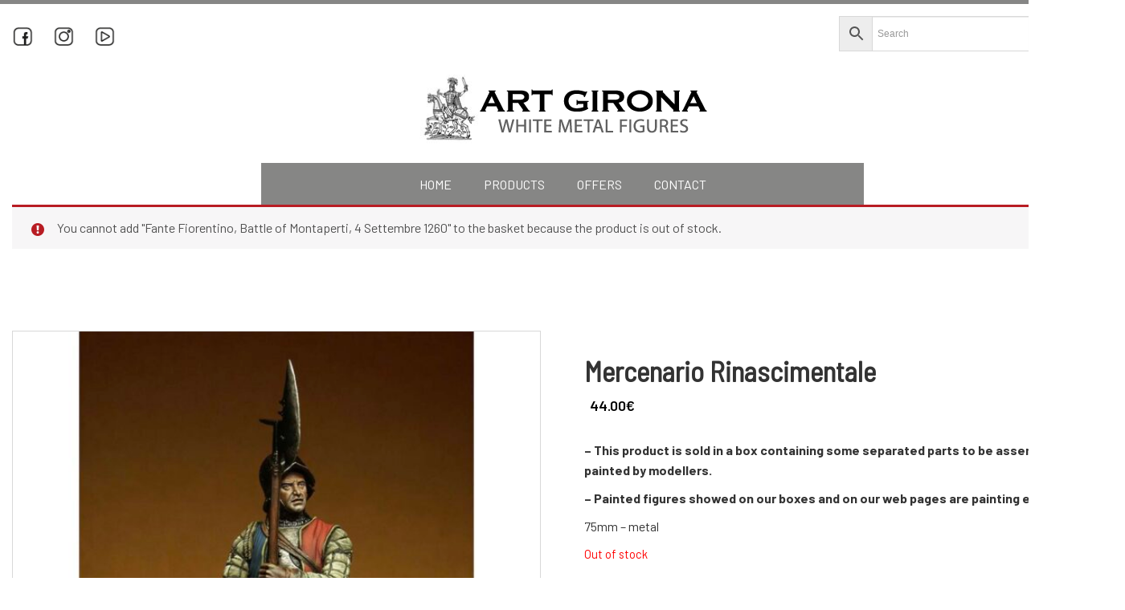

--- FILE ---
content_type: text/html; charset=UTF-8
request_url: https://www.art-girona.com/product/mercenario-rinascimentale/?add-to-cart=19207
body_size: 9948
content:
<!doctype html>
<!--[if lt IE 7]> <html class="no-js ie6 oldie" lang="en-GB"> <![endif]-->
<!--[if IE 7]>    <html class="no-js ie7 oldie" lang="en-GB"> <![endif]-->
<!--[if IE 8]>    <html class="no-js ie8 oldie" lang="en-GB"> <![endif]-->
<!--[if gt IE 8]><!--> <html lang="en-GB"> <!--<![endif]-->
<head>
	<link rel="shortcut" href="https://www.art-girona.com/wp-content/uploads/2020/03/fav-art.png" type="image/x-icon" />
<link rel="shortcut icon" href="https://www.art-girona.com/wp-content/uploads/2020/03/fav-art.png" type="image/x-icon" />
	<meta http-equiv="X-UA-Compatible" content="IE=edge,chrome=1">
	<meta charset="UTF-8" />
	<meta name="viewport" content="width=device-width, minimum-scale=1.0, initial-scale=1.0, maximum-scale=4.0, user-scalable=yes" />	<link rel="alternate" type="application/rss+xml" title="Art Girona RSS2 Feed" href="https://www.art-girona.com/feed/" />
	<link rel="pingback" href="https://www.art-girona.com/xmlrpc.php" />
	<title>Mercenario Rinascimentale - Art Girona</title>
		
<!-- Google Tag Manager for WordPress by gtm4wp.com -->
<script data-cfasync="false" data-pagespeed-no-defer>
	var gtm4wp_datalayer_name = "dataLayer";
	var dataLayer = dataLayer || [];
</script>
<!-- End Google Tag Manager for WordPress by gtm4wp.com -->
<!-- This site is optimized with the Yoast SEO Premium plugin v12.1 - https://yoast.com/wordpress/plugins/seo/ -->
<link rel="canonical" href="https://www.art-girona.com/product/mercenario-rinascimentale/" />
<meta property="og:locale" content="en_GB" />
<meta property="og:type" content="article" />
<meta property="og:title" content="Mercenario Rinascimentale - Art Girona" />
<meta property="og:description" content="- This product is sold in a box containing some separated parts to be assembled and painted by modellers.

- Painted figures showed on our boxes and on our web pages are painting examples.

75mm - metal" />
<meta property="og:url" content="https://www.art-girona.com/product/mercenario-rinascimentale/" />
<meta property="og:site_name" content="Art Girona" />
<meta property="og:image" content="https://www.art-girona.com/wp-content/uploads/2021/07/RI75-70.jpg" />
<meta property="og:image:secure_url" content="https://www.art-girona.com/wp-content/uploads/2021/07/RI75-70.jpg" />
<meta property="og:image:width" content="1206" />
<meta property="og:image:height" content="1206" />
<meta name="twitter:card" content="summary_large_image" />
<meta name="twitter:description" content="- This product is sold in a box containing some separated parts to be assembled and painted by modellers.  - Painted figures showed on our boxes and on our web pages are painting examples.  75mm - metal" />
<meta name="twitter:title" content="Mercenario Rinascimentale - Art Girona" />
<meta name="twitter:image" content="https://www.art-girona.com/wp-content/uploads/2021/07/RI75-70.jpg" />
<script type='application/ld+json' class='yoast-schema-graph yoast-schema-graph--main'>{"@context":"https://schema.org","@graph":[{"@type":"WebSite","@id":"https://www.art-girona.com/#website","url":"https://www.art-girona.com/","name":"Art Girona","potentialAction":{"@type":"SearchAction","target":"https://www.art-girona.com/?s={search_term_string}","query-input":"required name=search_term_string"}},{"@type":"ImageObject","@id":"https://www.art-girona.com/product/mercenario-rinascimentale/#primaryimage","url":"https://www.art-girona.com/wp-content/uploads/2021/07/RI75-70.jpg","width":1206,"height":1206},{"@type":"WebPage","@id":"https://www.art-girona.com/product/mercenario-rinascimentale/#webpage","url":"https://www.art-girona.com/product/mercenario-rinascimentale/","inLanguage":"en-GB","name":"Mercenario Rinascimentale - Art Girona","isPartOf":{"@id":"https://www.art-girona.com/#website"},"primaryImageOfPage":{"@id":"https://www.art-girona.com/product/mercenario-rinascimentale/#primaryimage"},"datePublished":"2021-07-01T14:00:07+02:00","dateModified":"2025-08-07T13:08:52+02:00"}]}</script>
<!-- / Yoast SEO Premium plugin. -->

<link rel='dns-prefetch' href='//maps.googleapis.com' />
<link rel='dns-prefetch' href='//s.w.org' />
		<script type="text/javascript">
			window._wpemojiSettings = {"baseUrl":"https:\/\/s.w.org\/images\/core\/emoji\/12.0.0-1\/72x72\/","ext":".png","svgUrl":"https:\/\/s.w.org\/images\/core\/emoji\/12.0.0-1\/svg\/","svgExt":".svg","source":{"concatemoji":"https:\/\/www.art-girona.com\/wp-includes\/js\/wp-emoji-release.min.js?ver=5.3.20"}};
			!function(e,a,t){var n,r,o,i=a.createElement("canvas"),p=i.getContext&&i.getContext("2d");function s(e,t){var a=String.fromCharCode;p.clearRect(0,0,i.width,i.height),p.fillText(a.apply(this,e),0,0);e=i.toDataURL();return p.clearRect(0,0,i.width,i.height),p.fillText(a.apply(this,t),0,0),e===i.toDataURL()}function c(e){var t=a.createElement("script");t.src=e,t.defer=t.type="text/javascript",a.getElementsByTagName("head")[0].appendChild(t)}for(o=Array("flag","emoji"),t.supports={everything:!0,everythingExceptFlag:!0},r=0;r<o.length;r++)t.supports[o[r]]=function(e){if(!p||!p.fillText)return!1;switch(p.textBaseline="top",p.font="600 32px Arial",e){case"flag":return s([127987,65039,8205,9895,65039],[127987,65039,8203,9895,65039])?!1:!s([55356,56826,55356,56819],[55356,56826,8203,55356,56819])&&!s([55356,57332,56128,56423,56128,56418,56128,56421,56128,56430,56128,56423,56128,56447],[55356,57332,8203,56128,56423,8203,56128,56418,8203,56128,56421,8203,56128,56430,8203,56128,56423,8203,56128,56447]);case"emoji":return!s([55357,56424,55356,57342,8205,55358,56605,8205,55357,56424,55356,57340],[55357,56424,55356,57342,8203,55358,56605,8203,55357,56424,55356,57340])}return!1}(o[r]),t.supports.everything=t.supports.everything&&t.supports[o[r]],"flag"!==o[r]&&(t.supports.everythingExceptFlag=t.supports.everythingExceptFlag&&t.supports[o[r]]);t.supports.everythingExceptFlag=t.supports.everythingExceptFlag&&!t.supports.flag,t.DOMReady=!1,t.readyCallback=function(){t.DOMReady=!0},t.supports.everything||(n=function(){t.readyCallback()},a.addEventListener?(a.addEventListener("DOMContentLoaded",n,!1),e.addEventListener("load",n,!1)):(e.attachEvent("onload",n),a.attachEvent("onreadystatechange",function(){"complete"===a.readyState&&t.readyCallback()})),(n=t.source||{}).concatemoji?c(n.concatemoji):n.wpemoji&&n.twemoji&&(c(n.twemoji),c(n.wpemoji)))}(window,document,window._wpemojiSettings);
		</script>
		<style type="text/css">
img.wp-smiley,
img.emoji {
	display: inline !important;
	border: none !important;
	box-shadow: none !important;
	height: 1em !important;
	width: 1em !important;
	margin: 0 .07em !important;
	vertical-align: -0.1em !important;
	background: none !important;
	padding: 0 !important;
}
</style>
	<link rel='stylesheet' id='wp-block-library-css'  href='https://www.art-girona.com/wp-includes/css/dist/block-library/style.min.css?ver=5.3.20' type='text/css' media='all' />
<link rel='stylesheet' id='wc-block-style-css'  href='https://www.art-girona.com/wp-content/plugins/woocommerce/packages/woocommerce-blocks/build/style.css?ver=2.5.16' type='text/css' media='all' />
<link rel='stylesheet' id='essential-grid-plugin-settings-css'  href='https://www.art-girona.com/wp-content/plugins/essential-grid/public/assets/css/settings.css?ver=2.3.5' type='text/css' media='all' />
<link rel='stylesheet' id='tp-fontello-css'  href='https://www.art-girona.com/wp-content/plugins/essential-grid/public/assets/font/fontello/css/fontello.css?ver=2.3.5' type='text/css' media='all' />
<link rel='stylesheet' id='rs-plugin-settings-css'  href='https://www.art-girona.com/wp-content/plugins/revslider/public/assets/css/rs6.css?ver=6.1.2' type='text/css' media='all' />
<style id='rs-plugin-settings-inline-css' type='text/css'>
#rs-demo-id {}
</style>
<link rel='stylesheet' id='photoswipe-css'  href='https://www.art-girona.com/wp-content/plugins/woocommerce/assets/css/photoswipe/photoswipe.min.css?ver=4.2.3' type='text/css' media='all' />
<link rel='stylesheet' id='photoswipe-default-skin-css'  href='https://www.art-girona.com/wp-content/plugins/woocommerce/assets/css/photoswipe/default-skin/default-skin.min.css?ver=4.2.3' type='text/css' media='all' />
<link rel='stylesheet' id='woocommerce-layout-css'  href='https://www.art-girona.com/wp-content/plugins/woocommerce/assets/css/woocommerce-layout.css?ver=4.2.3' type='text/css' media='all' />
<link rel='stylesheet' id='woocommerce-smallscreen-css'  href='https://www.art-girona.com/wp-content/plugins/woocommerce/assets/css/woocommerce-smallscreen.css?ver=4.2.3' type='text/css' media='only screen and (max-width: 768px)' />
<link rel='stylesheet' id='woocommerce-general-css'  href='https://www.art-girona.com/wp-content/plugins/woocommerce/assets/css/woocommerce.css?ver=4.2.3' type='text/css' media='all' />
<style id='woocommerce-inline-inline-css' type='text/css'>
.woocommerce form .form-row .required { visibility: visible; }
</style>
<link rel='stylesheet' id='aws-style-css'  href='https://www.art-girona.com/wp-content/plugins/advanced-woo-search/assets/css/common.min.css?ver=3.29' type='text/css' media='all' />
<link rel='stylesheet' id='theme-global-css'  href='https://www.art-girona.com/wp-content/themes/ultimatum/assets/css/theme.global.css?ver=5.3.20' type='text/css' media='all' />
<link rel='stylesheet' id='font-awesome-css'  href='https://www.art-girona.com/wp-content/themes/ultimatum/assets/css/font-awesome.min.css?ver=5.3.20' type='text/css' media='all' />
<link rel='stylesheet' id='ult_core_template_1-css'  href='https://www.art-girona.com/wp-content/uploads/art-girona/template_1.css?ver=5.3.20' type='text/css' media='all' />
<link rel='stylesheet' id='ult_core_layout_2-css'  href='https://www.art-girona.com/wp-content/uploads/art-girona/layout_2.css?ver=5.3.20' type='text/css' media='all' />
<link rel='stylesheet' id='ult-wc-fixes-css'  href='https://www.art-girona.com/wp-content/plugins/ultimatum-connect-wc/style.css?ver=5.3.20' type='text/css' media='all' />
<!--[if lt IE 9]>
<link rel='stylesheet' id='vc_lte_ie9-css'  href='https://www.art-girona.com/wp-content/plugins/js_composer/assets/css/vc_lte_ie9.min.css?ver=6.0.5' type='text/css' media='screen' />
<![endif]-->
<link rel='stylesheet' id='template_custom_1-css'  href='https://www.art-girona.com/wp-content/uploads/art-girona/template_custom_1.css?ver=5.3.20' type='text/css' media='all' />
<link rel='stylesheet' id='ubermenu-css'  href='https://www.art-girona.com/wp-content/plugins/ubermenu/pro/assets/css/ubermenu.min.css?ver=3.2.5' type='text/css' media='all' />
<link rel='stylesheet' id='ubermenu-font-awesome-css'  href='https://www.art-girona.com/wp-content/plugins/ubermenu/assets/css/fontawesome/css/font-awesome.min.css?ver=4.3' type='text/css' media='all' />
<link rel='stylesheet' id='bsf-Defaults-css'  href='https://www.art-girona.com/wp-content/uploads/smile_fonts/Defaults/Defaults.css?ver=5.3.20' type='text/css' media='all' />
<script type='text/javascript' src='https://www.art-girona.com/wp-includes/js/jquery/jquery.js?ver=1.12.4-wp'></script>
<script type='text/javascript' src='https://www.art-girona.com/wp-includes/js/jquery/jquery-migrate.min.js?ver=1.4.1'></script>
<script type='text/javascript' src='https://www.art-girona.com/wp-content/plugins/revslider/public/assets/js/revolution.tools.min.js?ver=6.0'></script>
<script type='text/javascript' src='https://www.art-girona.com/wp-content/plugins/revslider/public/assets/js/rs6.min.js?ver=6.1.2'></script>
<script type='text/javascript' src='https://www.art-girona.com/wp-content/plugins/woocommerce/assets/js/jquery-blockui/jquery.blockUI.min.js?ver=2.70'></script>
<script type='text/javascript'>
/* <![CDATA[ */
var wc_add_to_cart_params = {"ajax_url":"\/wp-admin\/admin-ajax.php","wc_ajax_url":"\/?wc-ajax=%%endpoint%%","i18n_view_cart":"View basket","cart_url":"https:\/\/www.art-girona.com\/basket\/","is_cart":"","cart_redirect_after_add":"no"};
/* ]]> */
</script>
<script type='text/javascript' src='https://www.art-girona.com/wp-content/plugins/woocommerce/assets/js/frontend/add-to-cart.min.js?ver=4.2.3'></script>
<script type='text/javascript' src='https://www.art-girona.com/wp-content/plugins/js_composer/assets/js/vendors/woocommerce-add-to-cart.js?ver=6.0.5'></script>
<script type='text/javascript' src='https://www.art-girona.com/wp-content/themes/ultimatum/assets/js/plugins/holder.js?ver=1.9.0'></script>
<link rel='https://api.w.org/' href='https://www.art-girona.com/wp-json/' />
<link rel="EditURI" type="application/rsd+xml" title="RSD" href="https://www.art-girona.com/xmlrpc.php?rsd" />
<link rel="wlwmanifest" type="application/wlwmanifest+xml" href="https://www.art-girona.com/wp-includes/wlwmanifest.xml" /> 
<meta name="generator" content="WordPress 5.3.20" />
<meta name="generator" content="WooCommerce 4.2.3" />
<link rel='shortlink' href='https://www.art-girona.com/?p=19195' />
<link rel="alternate" type="application/json+oembed" href="https://www.art-girona.com/wp-json/oembed/1.0/embed?url=https%3A%2F%2Fwww.art-girona.com%2Fproduct%2Fmercenario-rinascimentale%2F" />
<link rel="alternate" type="text/xml+oembed" href="https://www.art-girona.com/wp-json/oembed/1.0/embed?url=https%3A%2F%2Fwww.art-girona.com%2Fproduct%2Fmercenario-rinascimentale%2F&#038;format=xml" />
<style id="ubermenu-custom-generated-css">
/** UberMenu Custom Menu Styles (Customizer) **/
/* main */
.ubermenu-main { max-width:750px; background-color:#868685; background:-webkit-gradient(linear,left top,left bottom,from(#868685),to(#868685)); background:-webkit-linear-gradient(top,#868685,#868685); background:-moz-linear-gradient(top,#868685,#868685); background:-ms-linear-gradient(top,#868685,#868685); background:-o-linear-gradient(top,#868685,#868685); background:linear-gradient(top,#868685,#868685); }
.ubermenu-main.ubermenu-transition-fade .ubermenu-item .ubermenu-submenu-drop { margin-top:0; }
.ubermenu-main .ubermenu-item-level-0 > .ubermenu-target { color:#ffffff; }
.ubermenu.ubermenu-main .ubermenu-item-level-0:hover > .ubermenu-target, .ubermenu-main .ubermenu-item-level-0.ubermenu-active > .ubermenu-target { color:#ffffff; }
.ubermenu-main .ubermenu-item-level-0.ubermenu-current-menu-item > .ubermenu-target, .ubermenu-main .ubermenu-item-level-0.ubermenu-current-menu-parent > .ubermenu-target, .ubermenu-main .ubermenu-item-level-0.ubermenu-current-menu-ancestor > .ubermenu-target { color:#0a0a0a; }
.ubermenu-main .ubermenu-item.ubermenu-item-level-0 > .ubermenu-highlight { color:#e2e2e2; }


/* Status: Loaded from Transient */

</style>
<!-- Google Tag Manager for WordPress by gtm4wp.com -->
<!-- GTM Container placement set to footer -->
<script data-cfasync="false" data-pagespeed-no-defer>
	var dataLayer_content = {"pagePostType":"product","pagePostType2":"single-product","pagePostAuthor":"joanmasferrer"};
	dataLayer.push( dataLayer_content );
</script>
<script data-cfasync="false">
(function(w,d,s,l,i){w[l]=w[l]||[];w[l].push({'gtm.start':
new Date().getTime(),event:'gtm.js'});var f=d.getElementsByTagName(s)[0],
j=d.createElement(s),dl=l!='dataLayer'?'&l='+l:'';j.async=true;j.src=
'//www.googletagmanager.com/gtm.js?id='+i+dl;f.parentNode.insertBefore(j,f);
})(window,document,'script','dataLayer','GTM-MQ4Q9ZJ');
</script>
<!-- End Google Tag Manager for WordPress by gtm4wp.com -->	<noscript><style>.woocommerce-product-gallery{ opacity: 1 !important; }</style></noscript>
	<meta name="generator" content="Powered by WPBakery Page Builder - drag and drop page builder for WordPress."/>
<meta name="generator" content="Powered by Slider Revolution 6.1.2 - responsive, Mobile-Friendly Slider Plugin for WordPress with comfortable drag and drop interface." />
<script type="text/javascript">function setREVStartSize(t){try{var h,e=document.getElementById(t.c).parentNode.offsetWidth;if(e=0===e||isNaN(e)?window.innerWidth:e,t.tabw=void 0===t.tabw?0:parseInt(t.tabw),t.thumbw=void 0===t.thumbw?0:parseInt(t.thumbw),t.tabh=void 0===t.tabh?0:parseInt(t.tabh),t.thumbh=void 0===t.thumbh?0:parseInt(t.thumbh),t.tabhide=void 0===t.tabhide?0:parseInt(t.tabhide),t.thumbhide=void 0===t.thumbhide?0:parseInt(t.thumbhide),t.mh=void 0===t.mh||""==t.mh||"auto"===t.mh?0:parseInt(t.mh,0),"fullscreen"===t.layout||"fullscreen"===t.l)h=Math.max(t.mh,window.innerHeight);else{for(var i in t.gw=Array.isArray(t.gw)?t.gw:[t.gw],t.rl)void 0!==t.gw[i]&&0!==t.gw[i]||(t.gw[i]=t.gw[i-1]);for(var i in t.gh=void 0===t.el||""===t.el||Array.isArray(t.el)&&0==t.el.length?t.gh:t.el,t.gh=Array.isArray(t.gh)?t.gh:[t.gh],t.rl)void 0!==t.gh[i]&&0!==t.gh[i]||(t.gh[i]=t.gh[i-1]);var r,a=new Array(t.rl.length),n=0;for(var i in t.tabw=t.tabhide>=e?0:t.tabw,t.thumbw=t.thumbhide>=e?0:t.thumbw,t.tabh=t.tabhide>=e?0:t.tabh,t.thumbh=t.thumbhide>=e?0:t.thumbh,t.rl)a[i]=t.rl[i]<window.innerWidth?0:t.rl[i];for(var i in r=a[0],a)r>a[i]&&0<a[i]&&(r=a[i],n=i);var d=e>t.gw[n]+t.tabw+t.thumbw?1:(e-(t.tabw+t.thumbw))/t.gw[n];h=t.gh[n]*d+(t.tabh+t.thumbh)}void 0===window.rs_init_css&&(window.rs_init_css=document.head.appendChild(document.createElement("style"))),document.getElementById(t.c).height=h,window.rs_init_css.innerHTML+="#"+t.c+"_wrapper { height: "+h+"px }"}catch(t){console.log("Failure at Presize of Slider:"+t)}};</script>
<noscript><style> .wpb_animate_when_almost_visible { opacity: 1; }</style></noscript>	<link href="https://fonts.googleapis.com/css?family=Barlow+Semi+Condensed&display=swap" rel="stylesheet">
	<script type="text/javascript">
//<![CDATA[
var pptheme = 'facebook';
//]]>
</script>	 
</head>
<body class="product-template-default single single-product postid-19195 theme-ultimatum woocommerce woocommerce-page woocommerce-no-js wpb-js-composer js-comp-ver-6.0.5 vc_responsive  ut-ultimatum-default ut-layout-full-width-layout">
<div class="clear"></div>
<header class="headwrapper">
<div class="ult-wrapper wrapper wrapper1hdr" id="wrapper-3">
<div class="ult-container  container_12 " id="container-3">

		<div class="ult-column grid_6 " id="col-3-1">
			<div class="colwrapper"><div class="widget_text widget widget_custom_html inner-container"><div class="textwidget custom-html-widget"><br>
<div class="xarxesheader">
<a href="#"><img class="iconheader" src="https://www.art-girona.com/wp-content/uploads/2020/01/fb.png" alt="FB"></a>
	&nbsp;&nbsp;&nbsp;&nbsp;
	<a href="#"><img class="iconheader" src="https://www.art-girona.com/wp-content/uploads/2020/01/insta.png" alt="INSTA"></a>
	&nbsp;&nbsp;&nbsp;&nbsp;
	<a href="#"><img class="iconheader" src="https://www.art-girona.com/wp-content/uploads/2020/01/ytb.png" alt="YOUTUBE"></a>
</div></div></div></div>
		</div>
		<div class="ult-column grid_6 " id="col-3-2">
			<div class="colwrapper"><div class="widget_text widget widget_custom_html inner-container"><div class="textwidget custom-html-widget"><div class="botigaheader">
	<div class="cercador">
		<div class="aws-container" data-url="/?wc-ajax=aws_action" data-siteurl="https://www.art-girona.com" data-lang="" data-show-loader="true" data-show-more="true" data-show-page="true" data-ajax-search="true" data-show-clear="true" data-mobile-screen="false" data-use-analytics="true" data-min-chars="1" data-buttons-order="3" data-timeout="300" data-is-mobile="false" data-page-id="19195" data-tax="" ><form class="aws-search-form" action="https://www.art-girona.com/" method="get" role="search" ><div class="aws-wrapper"><label class="aws-search-label" for="696daf4fd71a8">Search</label><input type="search" name="s" id="696daf4fd71a8" value="" class="aws-search-field" placeholder="Search" autocomplete="off" /><input type="hidden" name="post_type" value="product"><input type="hidden" name="type_aws" value="true"><div class="aws-search-clear"><span>×</span></div><div class="aws-loader"></div></div><div class="aws-search-btn aws-form-btn"><span class="aws-search-btn_icon"><svg focusable="false" xmlns="http://www.w3.org/2000/svg" viewBox="0 0 24 24" width="24px"><path d="M15.5 14h-.79l-.28-.27C15.41 12.59 16 11.11 16 9.5 16 5.91 13.09 3 9.5 3S3 5.91 3 9.5 5.91 16 9.5 16c1.61 0 3.09-.59 4.23-1.57l.27.28v.79l5 4.99L20.49 19l-4.99-5zm-6 0C7.01 14 5 11.99 5 9.5S7.01 5 9.5 5 14 7.01 14 9.5 11.99 14 9.5 14z"></path></svg></span></div></form></div>
	</div>
<a href="https://www.art-girona.com/basket/"><img class="iconheader" src="https://www.art-girona.com/wp-content/uploads/2020/01/cart.png" alt="CART"></a>
	&nbsp;&nbsp;&nbsp;&nbsp;
	<a href="https://www.art-girona.com/my-account/"><img class="iconheader" src="https://www.art-girona.com/wp-content/uploads/2020/01/user.png" alt="USER"></a></div></div></div></div>
		</div>
		</div>
</div>
<div class="ult-wrapper wrapper " id="wrapper-1">
<div class="ult-container  container_12 " id="container-1">

		<div class="ult-column grid_12 " id="col-1-1">
			<div class="colwrapper"><div class="widget_text widget widget_custom_html inner-container"><div class="textwidget custom-html-widget"><div class="logoheader"><a href="https://www.art-girona.com"><img src="https://www.art-girona.com/wp-content/uploads/2020/01/logo.png" alt="ART GIRONA"></a></div></div></div></div>
		</div>
		</div>
</div>
<div class="ult-wrapper wrapper " id="wrapper-7">
<div class="ult-container  container_12 " id="container-7">

		<div class="ult-column grid_12 " id="col-7-1">
			<div class="colwrapper"><div class="widget ubermenu_navigation_widget-class inner-container">
<!-- UberMenu [Configuration:main] [Theme Loc:primary-menu] [Integration:auto] -->
<a class="ubermenu-responsive-toggle ubermenu-responsive-toggle-main ubermenu-skin-none ubermenu-loc-primary-menu ubermenu-responsive-toggle-content-align-left ubermenu-responsive-toggle-align-full " data-ubermenu-target="ubermenu-main-259-primary-menu"><i class="fa fa-bars"></i>Menu</a><nav id="ubermenu-main-259-primary-menu" class="ubermenu ubermenu-nojs ubermenu-main ubermenu-menu-259 ubermenu-loc-primary-menu ubermenu-responsive ubermenu-responsive-default ubermenu-responsive-collapse ubermenu-horizontal ubermenu-transition-shift ubermenu-trigger-hover_intent ubermenu-skin-none  ubermenu-bar-align-center ubermenu-items-align-center ubermenu-bound ubermenu-disable-submenu-scroll ubermenu-sub-indicators ubermenu-retractors-responsive"><ul id="ubermenu-nav-main-259-primary-menu" class="ubermenu-nav"><li id="menu-item-7968" class="ubermenu-item ubermenu-item-type-post_type ubermenu-item-object-page ubermenu-item-home ubermenu-item-7968 ubermenu-item-level-0 ubermenu-column ubermenu-column-auto" ><a class="ubermenu-target ubermenu-item-layout-default ubermenu-item-layout-text_only" href="https://www.art-girona.com/" tabindex="0"><span class="ubermenu-target-title ubermenu-target-text">HOME</span></a></li><li id="menu-item-7970" class="ubermenu-item ubermenu-item-type-post_type ubermenu-item-object-page ubermenu-current_page_parent ubermenu-item-7970 ubermenu-item-level-0 ubermenu-column ubermenu-column-auto" ><a class="ubermenu-target ubermenu-item-layout-default ubermenu-item-layout-text_only" href="https://www.art-girona.com/shop/" tabindex="0"><span class="ubermenu-target-title ubermenu-target-text">PRODUCTS</span></a></li><li id="menu-item-8006" class="ubermenu-item ubermenu-item-type-post_type ubermenu-item-object-page ubermenu-item-8006 ubermenu-item-level-0 ubermenu-column ubermenu-column-auto" ><a class="ubermenu-target ubermenu-item-layout-default ubermenu-item-layout-text_only" href="https://www.art-girona.com/offers/" tabindex="0"><span class="ubermenu-target-title ubermenu-target-text">OFFERS</span></a></li><li id="menu-item-7969" class="ubermenu-item ubermenu-item-type-post_type ubermenu-item-object-page ubermenu-item-7969 ubermenu-item-level-0 ubermenu-column ubermenu-column-auto" ><a class="ubermenu-target ubermenu-item-layout-default ubermenu-item-layout-text_only" href="https://www.art-girona.com/contact/" tabindex="0"><span class="ubermenu-target-title ubermenu-target-text">CONTACT</span></a></li></ul></nav>
<!-- End UberMenu -->
</div></div>
		</div>
		</div>
</div>
</header>
<div class="bodywrapper" id="bodywrapper">
<div class="ult-wrapper wrapper " id="wrapper-2">
<div class="ult-container  container_12 " id="container-2">

		<div class="ult-column grid_12 " id="col-2-1">
			<div class="colwrapper"><div class="inner-container">
<div class="woocommerce-notices-wrapper"><ul class="woocommerce-error" role="alert">
			<li>
			You cannot add &quot;Fante Fiorentino, Battle of Montaperti, 4 Settembre 1260&quot; to the basket because the product is out of stock.		</li>
	</ul>
</div>
<div id="product-19195" class="post-19195 product type-product status-publish has-post-thumbnail product_cat-la_meridiana product_cat-middle_ages__renaissance entry post-inner first outofstock shipping-taxable purchasable product-type-simple">

	<div class="woocommerce-product-gallery woocommerce-product-gallery--with-images woocommerce-product-gallery--columns-4 images" data-columns="4" style="opacity: 0; transition: opacity .25s ease-in-out;">
	<figure class="woocommerce-product-gallery__wrapper">
		<div data-thumb="https://www.art-girona.com/wp-content/uploads/2021/07/RI75-70-100x100.jpg" data-thumb-alt="" class="woocommerce-product-gallery__image"><a href="https://www.art-girona.com/wp-content/uploads/2021/07/RI75-70.jpg"><img width="600" height="600" src="https://www.art-girona.com/wp-content/uploads/2021/07/RI75-70-600x600.jpg" class="wp-post-image" alt="" title="RI75-70" data-caption="" data-src="https://www.art-girona.com/wp-content/uploads/2021/07/RI75-70.jpg" data-large_image="https://www.art-girona.com/wp-content/uploads/2021/07/RI75-70.jpg" data-large_image_width="1206" data-large_image_height="1206" srcset="https://www.art-girona.com/wp-content/uploads/2021/07/RI75-70-600x600.jpg 600w, https://www.art-girona.com/wp-content/uploads/2021/07/RI75-70-300x300.jpg 300w, https://www.art-girona.com/wp-content/uploads/2021/07/RI75-70-1024x1024.jpg 1024w, https://www.art-girona.com/wp-content/uploads/2021/07/RI75-70-150x150.jpg 150w, https://www.art-girona.com/wp-content/uploads/2021/07/RI75-70-768x768.jpg 768w, https://www.art-girona.com/wp-content/uploads/2021/07/RI75-70-100x100.jpg 100w, https://www.art-girona.com/wp-content/uploads/2021/07/RI75-70.jpg 1206w" sizes="(max-width: 600px) 100vw, 600px" /></a></div>	</figure>
</div>

	<div class="summary entry-summary">

		<h1 class="product_title entry-title">Mercenario Rinascimentale</h1><p class="price"><span class="woocommerce-Price-amount amount">44.00<span class="woocommerce-Price-currencySymbol">&euro;</span></span></p>
<div class="woocommerce-product-details__short-description">
	<p><strong>&#8211; This product is sold in a box containing some separated parts to be assembled and painted by modellers.</strong></p>
<p><strong>&#8211; Painted figures showed on our boxes and on our web pages are painting examples.</strong></p>
<p>75mm &#8211; metal</p>
</div>
<p class="stock out-of-stock">Out of stock</p>
<div class="product_meta">

	
	
		<span class="sku_wrapper">SKU: <span class="sku">RI75-70</span></span>

	
	<span class="posted_in">Categories: <a href="https://www.art-girona.com/product-category/la_meridiana/" rel="tag">La Meridiana</a>, <a href="https://www.art-girona.com/product-category/la_meridiana/middle_ages__renaissance/" rel="tag">Middle Ages &amp; Renaissance</a></span>
	
	
</div>

	</div><!-- .summary -->

	
	<section class="related products">

					<h2>Related products</h2>
				
		<ul class="products columns-4">

			
					<li class="one_fourth post-18581 product type-product status-publish has-post-thumbnail product_cat-american_frontier product_cat-la_meridiana entry post-inner first instock shipping-taxable purchasable product-type-simple">
	<a href="https://www.art-girona.com/product/huron-warrior-1754-1763/" class="woocommerce-LoopProduct-link woocommerce-loop-product__link"><img width="300" height="300" src="https://www.art-girona.com/wp-content/uploads/2020/11/FR54-103-300x300.jpg" class="attachment-woocommerce_thumbnail size-woocommerce_thumbnail" alt="" srcset="https://www.art-girona.com/wp-content/uploads/2020/11/FR54-103-300x300.jpg 300w, https://www.art-girona.com/wp-content/uploads/2020/11/FR54-103-1024x1024.jpg 1024w, https://www.art-girona.com/wp-content/uploads/2020/11/FR54-103-150x150.jpg 150w, https://www.art-girona.com/wp-content/uploads/2020/11/FR54-103-768x768.jpg 768w, https://www.art-girona.com/wp-content/uploads/2020/11/FR54-103-600x600.jpg 600w, https://www.art-girona.com/wp-content/uploads/2020/11/FR54-103-100x100.jpg 100w, https://www.art-girona.com/wp-content/uploads/2020/11/FR54-103.jpg 1206w" sizes="(max-width: 300px) 100vw, 300px" /><h2 class="woocommerce-loop-product__title">Huron Warrior. 1754 &#8211; 1763</h2>
	<span class="price"><span class="woocommerce-Price-amount amount">24.00<span class="woocommerce-Price-currencySymbol">&euro;</span></span></span>
</a><a href="?add-to-cart=18581" data-quantity="1" class="button product_type_simple add_to_cart_button ajax_add_to_cart" data-product_id="18581" data-product_sku="FR54-103" aria-label="Add &ldquo;Huron Warrior. 1754 - 1763&rdquo; to your basket" rel="nofollow">Add to basket</a></li>

			
					<li class="one_fourth post-18822 product type-product status-publish has-post-thumbnail product_cat-french_and_indian_war product_cat-la_meridiana entry post-inner  instock shipping-taxable purchasable product-type-simple">
	<a href="https://www.art-girona.com/product/la-reine-regiment/" class="woocommerce-LoopProduct-link woocommerce-loop-product__link"><img width="300" height="300" src="https://www.art-girona.com/wp-content/uploads/2021/02/FR54-104-300x300.jpg" class="attachment-woocommerce_thumbnail size-woocommerce_thumbnail" alt="" srcset="https://www.art-girona.com/wp-content/uploads/2021/02/FR54-104-300x300.jpg 300w, https://www.art-girona.com/wp-content/uploads/2021/02/FR54-104-1024x1024.jpg 1024w, https://www.art-girona.com/wp-content/uploads/2021/02/FR54-104-150x150.jpg 150w, https://www.art-girona.com/wp-content/uploads/2021/02/FR54-104-768x768.jpg 768w, https://www.art-girona.com/wp-content/uploads/2021/02/FR54-104-600x600.jpg 600w, https://www.art-girona.com/wp-content/uploads/2021/02/FR54-104-100x100.jpg 100w, https://www.art-girona.com/wp-content/uploads/2021/02/FR54-104.jpg 1206w" sizes="(max-width: 300px) 100vw, 300px" /><h2 class="woocommerce-loop-product__title">La Reine Regiment</h2>
	<span class="price"><span class="woocommerce-Price-amount amount">24.00<span class="woocommerce-Price-currencySymbol">&euro;</span></span></span>
</a><a href="?add-to-cart=18822" data-quantity="1" class="button product_type_simple add_to_cart_button ajax_add_to_cart" data-product_id="18822" data-product_sku="FR54-104" aria-label="Add &ldquo;La Reine Regiment&rdquo; to your basket" rel="nofollow">Add to basket</a></li>

			
					<li class="one_fourth post-18571 product type-product status-publish has-post-thumbnail product_cat-american_frontier product_cat-la_meridiana entry post-inner  instock shipping-taxable purchasable product-type-simple">
	<a href="https://www.art-girona.com/product/puritano/" class="woocommerce-LoopProduct-link woocommerce-loop-product__link"><img width="300" height="300" src="https://www.art-girona.com/wp-content/uploads/2020/11/FR54-19-300x300.jpg" class="attachment-woocommerce_thumbnail size-woocommerce_thumbnail" alt="" srcset="https://www.art-girona.com/wp-content/uploads/2020/11/FR54-19-300x300.jpg 300w, https://www.art-girona.com/wp-content/uploads/2020/11/FR54-19-1024x1024.jpg 1024w, https://www.art-girona.com/wp-content/uploads/2020/11/FR54-19-150x150.jpg 150w, https://www.art-girona.com/wp-content/uploads/2020/11/FR54-19-768x768.jpg 768w, https://www.art-girona.com/wp-content/uploads/2020/11/FR54-19-600x600.jpg 600w, https://www.art-girona.com/wp-content/uploads/2020/11/FR54-19-100x100.jpg 100w, https://www.art-girona.com/wp-content/uploads/2020/11/FR54-19.jpg 1206w" sizes="(max-width: 300px) 100vw, 300px" /><h2 class="woocommerce-loop-product__title">Puritano</h2>
	<span class="price"><span class="woocommerce-Price-amount amount">22.00<span class="woocommerce-Price-currencySymbol">&euro;</span></span></span>
</a><a href="?add-to-cart=18571" data-quantity="1" class="button product_type_simple add_to_cart_button ajax_add_to_cart" data-product_id="18571" data-product_sku="FR54-19" aria-label="Add &ldquo;Puritano&rdquo; to your basket" rel="nofollow">Add to basket</a></li>

			
					<li class="one_fourth post-19193 product type-product status-publish has-post-thumbnail product_cat-american_frontier product_cat-la_meridiana entry post-inner last instock shipping-taxable purchasable product-type-simple">
	<a href="https://www.art-girona.com/product/lacrosse-players/" class="woocommerce-LoopProduct-link woocommerce-loop-product__link"><img width="300" height="300" src="https://www.art-girona.com/wp-content/uploads/2021/07/FR54-61-300x300.jpg" class="attachment-woocommerce_thumbnail size-woocommerce_thumbnail" alt="" srcset="https://www.art-girona.com/wp-content/uploads/2021/07/FR54-61-300x300.jpg 300w, https://www.art-girona.com/wp-content/uploads/2021/07/FR54-61-1024x1024.jpg 1024w, https://www.art-girona.com/wp-content/uploads/2021/07/FR54-61-150x150.jpg 150w, https://www.art-girona.com/wp-content/uploads/2021/07/FR54-61-768x768.jpg 768w, https://www.art-girona.com/wp-content/uploads/2021/07/FR54-61-600x600.jpg 600w, https://www.art-girona.com/wp-content/uploads/2021/07/FR54-61-100x100.jpg 100w, https://www.art-girona.com/wp-content/uploads/2021/07/FR54-61.jpg 1206w" sizes="(max-width: 300px) 100vw, 300px" /><h2 class="woocommerce-loop-product__title">Lacrosse Players</h2>
	<span class="price"><span class="woocommerce-Price-amount amount">34.00<span class="woocommerce-Price-currencySymbol">&euro;</span></span></span>
</a><a href="?add-to-cart=19193" data-quantity="1" class="button product_type_simple add_to_cart_button ajax_add_to_cart" data-product_id="19193" data-product_sku="FR54-61" aria-label="Add &ldquo;Lacrosse Players&rdquo; to your basket" rel="nofollow">Add to basket</a></li>

			
		</ul>

	</section>
	
</div><!-- #product-19195 -->

</div></div>
		</div>
		</div>
</div>
</div>
<footer class="footwrapper">
<div class="ult-wrapper wrapper " id="wrapper-4">
<div class="ult-container  container_12 " id="container-4">

		<div class="ult-column grid_12 " id="col-4-1">
			<div class="colwrapper"><div class="widget_text widget widget_custom_html inner-container"><div class="textwidget custom-html-widget"><div class="logofooter"><a href="https://www.art-girona.com"><img style="max-width: 280px;" src="https://www.art-girona.com/wp-content/uploads/2020/01/logo.png" alt="ART GIRONA"></a></div></div></div></div>
		</div>
		</div>
</div>
<div class="ult-wrapper wrapper " id="wrapper-5">
<div class="ult-container  container_12 " id="container-5">

			<div class="ult-column grid_3 " id="col-5-1">
				<div class="colwrapper"><div class="widget_text infofooter widget widget_custom_html inner-container"><div class="textwidget custom-html-widget"><b>Art Girona S.L.</b><br>
B17606435</div></div></div>
			</div>
						<div class="ult-column grid_2 " id="col-5-2">
				<div class="colwrapper"><div class="widget_text infofooter widget widget_custom_html inner-container"><div class="textwidget custom-html-widget">Plaça del Vi, 8<br>
17004 Girona, Spain</div></div></div>
			</div>
						<div class="ult-column grid_2 " id="col-5-3">
				<div class="colwrapper"><div class="widget_text infofooter widget widget_custom_html inner-container"><div class="textwidget custom-html-widget"><a href="tel:972204134">t. +34 972 204 134 </a></div></div></div>
			</div>
						<div class="ult-column grid_2 " id="col-5-4">
				<div class="colwrapper"><div class="widget_text infofooter widget widget_custom_html inner-container"><div class="textwidget custom-html-widget"><a href="https://www.art-girona.com/legal-notice">Legal notice</a> <br>
<a href="https://www.art-girona.com/privacy-policy">Privacy Policy</a></div></div></div>
			</div>
						<div class="ult-column grid_3 " id="col-5-5">
				<div class="colwrapper"><div class="widget_text infofooter widget widget_custom_html inner-container"><div class="textwidget custom-html-widget"><a href="https://www.art-girona.com/terms-of-sale">terms of sale and delivery</a> <br>
<img src="https://www.art-girona.com/wp-content/uploads/2020/01/pagament.png" alt="Visa, PayPal, Mastercard"></div></div></div>
			</div>
			</div>
</div>
<div class="ult-wrapper wrapper " id="wrapper-6">
<div class="ult-container  container_12 " id="container-6">

		<div class="ult-column grid_12 " id="col-6-1">
			<div class="colwrapper"> <center><span style="color: #fff;"><strong> ArtGirona </strong></span> <span style="color: #000;">· © </span><span style="color: #000;">2026 Web design: <a href="https://www.framegirona.com">Frame Girona</a></span> </center><div class="widget_text widget widget_custom_html inner-container"><div class="textwidget custom-html-widget"></div></div></div>
		</div>
		</div>
</div>
</footer>
		<script type="text/javascript">
			var ajaxRevslider;
			
			jQuery(document).ready(function() {

				
				// CUSTOM AJAX CONTENT LOADING FUNCTION
				ajaxRevslider = function(obj) {
				
					// obj.type : Post Type
					// obj.id : ID of Content to Load
					// obj.aspectratio : The Aspect Ratio of the Container / Media
					// obj.selector : The Container Selector where the Content of Ajax will be injected. It is done via the Essential Grid on Return of Content
					
					var content	= '';
					var data	= {
						action:			'revslider_ajax_call_front',
						client_action:	'get_slider_html',
						token:			'0c45589332',
						type:			obj.type,
						id:				obj.id,
						aspectratio:	obj.aspectratio
					};
					
					// SYNC AJAX REQUEST
					jQuery.ajax({
						type:		'post',
						url:		'https://www.art-girona.com/wp-admin/admin-ajax.php',
						dataType:	'json',
						data:		data,
						async:		false,
						success:	function(ret, textStatus, XMLHttpRequest) {
							if(ret.success == true)
								content = ret.data;								
						},
						error:		function(e) {
							console.log(e);
						}
					});
					
					 // FIRST RETURN THE CONTENT WHEN IT IS LOADED !!
					 return content;						 
				};
				
				// CUSTOM AJAX FUNCTION TO REMOVE THE SLIDER
				var ajaxRemoveRevslider = function(obj) {
					return jQuery(obj.selector + ' .rev_slider').revkill();
				};


				// EXTEND THE AJAX CONTENT LOADING TYPES WITH TYPE AND FUNCTION				
				if (jQuery.fn.tpessential !== undefined) 					
					if(typeof(jQuery.fn.tpessential.defaults) !== 'undefined') 
						jQuery.fn.tpessential.defaults.ajaxTypes.push({type: 'revslider', func: ajaxRevslider, killfunc: ajaxRemoveRevslider, openAnimationSpeed: 0.3});   
						// type:  Name of the Post to load via Ajax into the Essential Grid Ajax Container
						// func: the Function Name which is Called once the Item with the Post Type has been clicked
						// killfunc: function to kill in case the Ajax Window going to be removed (before Remove function !
						// openAnimationSpeed: how quick the Ajax Content window should be animated (default is 0.3)
					
				
				
			});
		</script>
		
<!-- GTM Container placement set to footer -->
<!-- Google Tag Manager (noscript) -->
				<noscript><iframe src="https://www.googletagmanager.com/ns.html?id=GTM-MQ4Q9ZJ" height="0" width="0" style="display:none;visibility:hidden" aria-hidden="true"></iframe></noscript>
<!-- End Google Tag Manager (noscript) --><script type="application/ld+json">{"@context":"https:\/\/schema.org\/","@type":"Product","@id":"https:\/\/www.art-girona.com\/product\/mercenario-rinascimentale\/#product","name":"Mercenario Rinascimentale","url":"https:\/\/www.art-girona.com\/product\/mercenario-rinascimentale\/","description":"- This product is sold in a box containing some separated parts to be assembled and painted by modellers.\r\n\r\n- Painted figures showed on our boxes and on our web pages are painting examples.\r\n\r\n75mm - metal","image":"https:\/\/www.art-girona.com\/wp-content\/uploads\/2021\/07\/RI75-70.jpg","sku":"RI75-70","offers":[{"@type":"Offer","price":"44.00","priceValidUntil":"2027-12-31","priceSpecification":{"price":"44.00","priceCurrency":"EUR","valueAddedTaxIncluded":"false"},"priceCurrency":"EUR","availability":"http:\/\/schema.org\/OutOfStock","url":"https:\/\/www.art-girona.com\/product\/mercenario-rinascimentale\/","seller":{"@type":"Organization","name":"Art Girona","url":"https:\/\/www.art-girona.com"}}]}</script>
<div class="pswp" tabindex="-1" role="dialog" aria-hidden="true">
	<div class="pswp__bg"></div>
	<div class="pswp__scroll-wrap">
		<div class="pswp__container">
			<div class="pswp__item"></div>
			<div class="pswp__item"></div>
			<div class="pswp__item"></div>
		</div>
		<div class="pswp__ui pswp__ui--hidden">
			<div class="pswp__top-bar">
				<div class="pswp__counter"></div>
				<button class="pswp__button pswp__button--close" aria-label="Close (Esc)"></button>
				<button class="pswp__button pswp__button--share" aria-label="Share"></button>
				<button class="pswp__button pswp__button--fs" aria-label="Toggle fullscreen"></button>
				<button class="pswp__button pswp__button--zoom" aria-label="Zoom in/out"></button>
				<div class="pswp__preloader">
					<div class="pswp__preloader__icn">
						<div class="pswp__preloader__cut">
							<div class="pswp__preloader__donut"></div>
						</div>
					</div>
				</div>
			</div>
			<div class="pswp__share-modal pswp__share-modal--hidden pswp__single-tap">
				<div class="pswp__share-tooltip"></div>
			</div>
			<button class="pswp__button pswp__button--arrow--left" aria-label="Previous (arrow left)"></button>
			<button class="pswp__button pswp__button--arrow--right" aria-label="Next (arrow right)"></button>
			<div class="pswp__caption">
				<div class="pswp__caption__center"></div>
			</div>
		</div>
	</div>
</div>
	<script type="text/javascript">
		var c = document.body.className;
		c = c.replace(/woocommerce-no-js/, 'woocommerce-js');
		document.body.className = c;
	</script>
	<script type='text/javascript' src='https://www.art-girona.com/wp-content/plugins/woocommerce/assets/js/photoswipe/photoswipe.min.js?ver=4.1.1'></script>
<script type='text/javascript' src='https://www.art-girona.com/wp-content/plugins/woocommerce/assets/js/photoswipe/photoswipe-ui-default.min.js?ver=4.1.1'></script>
<script type='text/javascript'>
/* <![CDATA[ */
var wc_single_product_params = {"i18n_required_rating_text":"Please select a rating","review_rating_required":"yes","flexslider":{"rtl":false,"animation":"slide","smoothHeight":true,"directionNav":false,"controlNav":"thumbnails","slideshow":false,"animationSpeed":500,"animationLoop":false,"allowOneSlide":false},"zoom_enabled":"","zoom_options":[],"photoswipe_enabled":"1","photoswipe_options":{"shareEl":false,"closeOnScroll":false,"history":false,"hideAnimationDuration":0,"showAnimationDuration":0},"flexslider_enabled":""};
/* ]]> */
</script>
<script type='text/javascript' src='https://www.art-girona.com/wp-content/plugins/woocommerce/assets/js/frontend/single-product.min.js?ver=4.2.3'></script>
<script type='text/javascript' src='https://www.art-girona.com/wp-content/plugins/woocommerce/assets/js/js-cookie/js.cookie.min.js?ver=2.1.4'></script>
<script type='text/javascript'>
/* <![CDATA[ */
var woocommerce_params = {"ajax_url":"\/wp-admin\/admin-ajax.php","wc_ajax_url":"\/?wc-ajax=%%endpoint%%"};
/* ]]> */
</script>
<script type='text/javascript' src='https://www.art-girona.com/wp-content/plugins/woocommerce/assets/js/frontend/woocommerce.min.js?ver=4.2.3'></script>
<script type='text/javascript'>
/* <![CDATA[ */
var wc_cart_fragments_params = {"ajax_url":"\/wp-admin\/admin-ajax.php","wc_ajax_url":"\/?wc-ajax=%%endpoint%%","cart_hash_key":"wc_cart_hash_e587efd7000fc94da966014359f08c57","fragment_name":"wc_fragments_e587efd7000fc94da966014359f08c57","request_timeout":"5000"};
/* ]]> */
</script>
<script type='text/javascript' src='https://www.art-girona.com/wp-content/plugins/woocommerce/assets/js/frontend/cart-fragments.min.js?ver=4.2.3'></script>
<script type='text/javascript'>
/* <![CDATA[ */
var aws_vars = {"sale":"Sale!","sku":"SKU: ","showmore":"View all results","noresults":"Nothing found"};
/* ]]> */
</script>
<script type='text/javascript' src='https://www.art-girona.com/wp-content/plugins/advanced-woo-search/assets/js/common.min.js?ver=3.29'></script>
<script type='text/javascript' src='https://www.art-girona.com/wp-content/plugins/duracelltomi-google-tag-manager/dist/js/gtm4wp-form-move-tracker.js?ver=1.20.3'></script>
<script type='text/javascript' src='https://www.art-girona.com/wp-content/themes/ultimatum/assets/js/theme.global.tbs2.min.js?ver=2'></script>
<script type='text/javascript' src='//maps.googleapis.com/maps/api/js'></script>
<script type='text/javascript'>
/* <![CDATA[ */
var ubermenu_data = {"remove_conflicts":"on","reposition_on_load":"off","intent_delay":"300","intent_interval":"100","intent_threshold":"7","scrollto_offset":"50","scrollto_duration":"1000","responsive_breakpoint":"959","accessible":"on","retractor_display_strategy":"responsive","touch_off_close":"on","collapse_after_scroll":"on","v":"3.2.5","configurations":["main"],"ajax_url":"https:\/\/www.art-girona.com\/wp-admin\/admin-ajax.php","plugin_url":"https:\/\/www.art-girona.com\/wp-content\/plugins\/ubermenu\/"};
/* ]]> */
</script>
<script type='text/javascript' src='https://www.art-girona.com/wp-content/plugins/ubermenu/assets/js/ubermenu.min.js?ver=3.2.5'></script>
<script type='text/javascript' src='https://www.art-girona.com/wp-includes/js/wp-embed.min.js?ver=5.3.20'></script>

</body>
</html>


--- FILE ---
content_type: text/css
request_url: https://www.art-girona.com/wp-content/uploads/art-girona/layout_2.css?ver=5.3.20
body_size: 177
content:
#container-1{background-position:left top;background-repeat:repeat;border-top-style:none;border-bottom-style:none;border-left-style:none;border-right-style:none;padding-bottom: 17px}#wrapper-3{background-position:left top;background-repeat:repeat;border-top-width:5px;border-top-color: #868685;border-top-style:solid;border-bottom-style:none;margin-top: 0px}#wrapper-3 .inner-container{margin-bottom: 0px}#wrapper-7{background-position:left top;background-repeat:repeat;border-top-style:none;border-bottom-style:none}#wrapper-7 .inner-container{margin-bottom: 30px}#wrapper-6{background-color: #868685;background-position:left top;background-repeat:repeat;border-top-style:none;border-bottom-style:none;padding-top: 5px;padding-bottom: 5px}#container-5{background-position:left top;background-repeat:repeat;border-top-style:none;border-bottom-style:none;border-left-style:none;border-right-style:none;padding-top: 35px;padding-bottom: 43px;color: #868685;font-size: 15px;line-height: 30px}#container-5 a{color: #868685}#container-6{background-position:left top;background-repeat:repeat;border-top-style:none;border-bottom-style:none;border-left-style:none;border-right-style:none}#container-6 a{color: #0a0a0a}#container-6 a:hover{color: #ffffff}#container-4{background-position:left top;background-repeat:repeat;border-top-style:none;border-bottom-width:1px;border-bottom-color: #919191;border-bottom-style:solid;border-left-style:none;border-right-style:none;padding-top: 34px;padding-bottom: 25px}

--- FILE ---
content_type: text/plain
request_url: https://www.google-analytics.com/j/collect?v=1&_v=j102&a=1205458960&t=pageview&_s=1&dl=https%3A%2F%2Fwww.art-girona.com%2Fproduct%2Fmercenario-rinascimentale%2F%3Fadd-to-cart%3D19207&ul=en-us%40posix&dt=Mercenario%20Rinascimentale%20-%20Art%20Girona&sr=1280x720&vp=1280x720&_u=YEBAAEABAAAAACAAI~&jid=1552207816&gjid=772251498&cid=1010287070.1768796243&tid=UA-170488083-1&_gid=1938322647.1768796243&_r=1&_slc=1&gtm=45He61e1n81MQ4Q9ZJv831729912za200zd831729912&gcd=13l3l3l3l1l1&dma=0&tag_exp=103116026~103200004~104527907~104528500~104684208~104684211~105391253~115938466~115938468~117041587&z=402928958
body_size: -451
content:
2,cG-C84L38R5D4